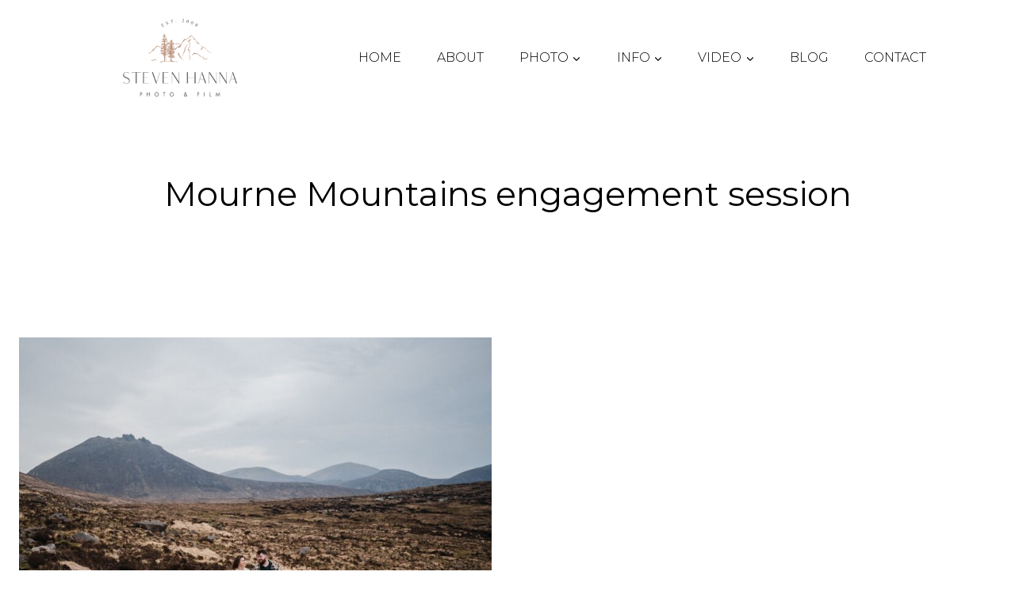

--- FILE ---
content_type: text/css
request_url: https://www.stevenhanna.co.uk/wordpress/wp-content/plugins/flo-forms/public/css/flo-forms-public.min.css?v2&ver=1.0.0
body_size: 1251
content:
.display-none{display:none}.flo-form{max-width:800px;margin:0 auto;position:relative}.flo-form .clear{clear:both}.flo-form .flo-response{padding-top:30px;text-align:center;font-size:24px;position:absolute;top:50%;left:50%;transform:translate(-50%,-50%)}.flo-form .flo.overlay-loader{display:none;margin:auto;width:25px;height:25px;position:relative;top:0;left:0;right:0;bottom:0}.flo-form .loader,.flo-form .loader div{position:absolute;top:0;right:0;bottom:0;margin:auto;left:0}.flo-form .loader{width:25px;height:25px;animation-name:rotateAnim;-o-animation-name:rotateAnim;-ms-animation-name:rotateAnim;-webkit-animation-name:rotateAnim;-moz-animation-name:rotateAnim;animation-duration:.72s;-o-animation-duration:.72s;-ms-animation-duration:.72s;-webkit-animation-duration:.72s;-moz-animation-duration:.72s;animation-iteration-count:infinite;-o-animation-iteration-count:infinite;-ms-animation-iteration-count:infinite;-webkit-animation-iteration-count:infinite;-moz-animation-iteration-count:infinite;animation-timing-function:linear;-o-animation-timing-function:linear;-ms-animation-timing-function:linear;-webkit-animation-timing-function:linear;-moz-animation-timing-function:linear}.flo-form .loader div{width:2px;height:2px;border-radius:50%;border:0 solid #000}.flo-form .loader div:nth-child(odd){border-top:none;border-left:none}.flo-form .loader div:nth-child(even){border-bottom:none;border-right:none}.flo-form .loader div:nth-child(2){border-width:0;left:0;top:-1px;width:3px;height:3px}.flo-form .loader div:nth-child(3){border-width:0;left:0;top:1px;width:4px;height:4px}.flo-form .loader div:nth-child(4){border-width:1px;left:0;top:-1px;width:6px;height:6px}.flo-form .loader div:nth-child(5){border-width:1px;left:0;top:1px;width:8px;height:8px}.flo-form .loader div:nth-child(6){border-width:1px;left:0;top:-1px;width:10px;height:10px}.flo-form .loader div:nth-child(7){border-width:1px;left:0;top:1px;width:12px;height:12px}.app-flo-forms .panel-body.response-mode{opacity:.1}.app-flo-forms .form-preview section{display:-ms-flexbox;display:flex;-ms-flex-flow:row wrap;flex-flow:row wrap}.app-flo-forms .form-preview.two-columns .vue-form-generator{display:-ms-flexbox;display:flex;-ms-flex-pack:justify;justify-content:space-between;-ms-flex-wrap:wrap;flex-wrap:wrap}.app-flo-forms .form-preview.two-columns section.form-group-section{min-height:60px;-ms-flex-preferred-size:48%;flex-basis:48%;-ms-flex-positive:0;flex-grow:0;-ms-flex-negative:0;flex-shrink:0;-ms-flex-wrap:wrap;flex-wrap:wrap;-ms-flex-line-pack:start;align-content:flex-start}.app-flo-forms .form-preview.two-columns section.form-group-submit{-ms-flex:0 0 100%;flex:0 0 100%;margin-top:20px;display:block}.app-flo-forms .form-preview .form-group{display:-ms-flexbox;display:flex;-ms-flex-pack:justify;justify-content:space-between;-ms-flex-flow:row wrap;flex-flow:row wrap;margin-bottom:20px;padding:5px;box-sizing:border-box}.app-flo-forms .form-preview .form-group:hover .remove-field{display:block}.app-flo-forms .form-preview .form-group.flo-section-break{margin-bottom:0}.app-flo-forms .form-preview .form-group.flo-section-break hr{width:100%;max-width:100%}.app-flo-forms .form-preview .form-group.hidden{display:none}.app-flo-forms .form-preview .form-group.width-100{width:100%;-ms-flex-positive:0;flex-grow:0;-ms-flex-negative:0;flex-shrink:0}.app-flo-forms .form-preview .form-group.width-50{width:50%}.app-flo-forms .form-preview .form-group.width-33{width:33%}.app-flo-forms .form-preview .form-group.width-25{width:25%}.app-flo-forms .form-preview .form-group.field-select select{width:100%}.app-flo-forms .form-preview .form-group.field-checklist .listbox{display:-ms-flexbox;display:flex;-ms-flex-flow:row wrap;flex-flow:row wrap}.app-flo-forms .form-preview .form-group.field-checklist .list-row{margin-right:15px;margin-bottom:5px}.app-flo-forms .form-preview .form-group.field-checklist .list-row label{line-height:1;margin-bottom:5px}.app-flo-forms .form-preview .form-group.field-checklist .list-row input{height:1em;margin-bottom:0;margin-right:10px}.app-flo-forms .form-preview .form-group.hidden-field{display:none!important}.app-flo-forms .form-preview .form-group.field-checkbox{display:-ms-flexbox;display:flex;-ms-flex-direction:row!important;flex-direction:row!important;-ms-flex-align:start;align-items:flex-start;position:relative}.app-flo-forms .form-preview .form-group.field-checkbox label{-ms-flex-order:2;order:2;margin-bottom:0;line-height:1.3em;width:calc(100% - 30px)}.app-flo-forms .form-preview .form-group.field-checkbox .field-wrap{margin-right:10px;line-height:1em;-ms-flex-order:1;order:1}.app-flo-forms .form-preview .form-group.field-checkbox .field-wrap input[type=checkbox]{height:auto}.app-flo-forms .form-preview .form-group.field-checkbox .help a{line-height:1em;text-decoration:underline}.app-flo-forms .form-preview .form-group.field-checkbox .errors{width:100%;-ms-flex-order:3;order:3}.app-flo-forms .form-preview .form-group.field-flocaptcha{margin:0 auto}.app-flo-forms .form-preview .form-group .g-recaptcha iframe{border:1px solid #d3d3d3}.app-flo-forms .form-preview .form-group .g-recaptcha.invalid iframe{border-color:red}.app-flo-forms .form-preview.topLabel .form-group{-ms-flex-direction:column;flex-direction:column}.app-flo-forms .form-preview label{margin-bottom:8px}.app-flo-forms .form-preview input{margin-bottom:0}.app-flo-forms .form-preview input[type=text],.app-flo-forms .form-preview input[type=email],.app-flo-forms .form-preview input[type=number]{width:100%}.app-flo-forms .form-preview .radio-list{display:-ms-flexbox;display:flex;-ms-flex-flow:row wrap;flex-flow:row wrap}.app-flo-forms .form-preview .radio-list label{line-height:1;margin-right:25px}.app-flo-forms .form-preview .radio-list input{height:1em;margin-bottom:0;margin-right:8px}.app-flo-forms .form-preview .flo-form-data{display:none!important}.app-flo-forms .btn-position--left .field-submit .field-wrap{text-align:left}.app-flo-forms .btn-position--center .field-submit .field-wrap{text-align:center}.app-flo-forms .btn-position--right .field-submit .field-wrap{text-align:right}.app-flo-forms .field-submit input[type=submit]{background-color:var(--data-btn-bgcolor);color:var(--data-btn-color)}.app-flo-forms .help-block.errors{color:red}@media only screen and (min-width:500px){.flo-form .width-50{position:relative;display:inline-block;width:50%}.flo-form .width-100,.flo-form .width-50{padding:3px 3px 3px 8px}}@keyframes rotateAnim{from{transform:rotate(360deg)}to{transform:rotate(0)}}